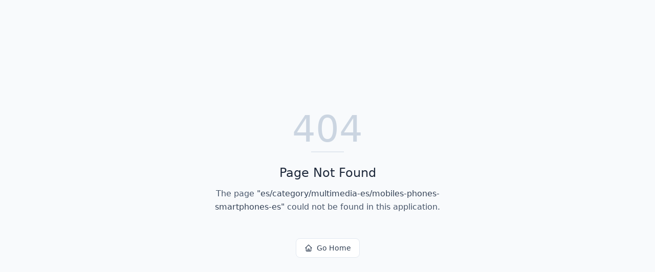

--- FILE ---
content_type: text/html; charset=utf-8
request_url: https://cjlist.com/es/category/multimedia-es/mobiles-phones-smartphones-es
body_size: 591
content:
<!DOCTYPE html>
<html lang="en">
 <head>
  <meta charset="utf-8"/>
  <link href="https://qtrypzzcjebvfcihiynt.supabase.co/storage/v1/object/public/base44-prod/public/696cb30ddfa913aafc3aae76/5cc85b939_logo.png" rel="icon" type="image/svg+xml"/>
  <meta content="width=device-width, initial-scale=1.0" name="viewport"/>
  <link href="https://cjlist.com/manifest.json" rel="manifest"/>
  <title>
   es | CJList
  </title>
  <script crossorigin="" src="/assets/index-CozAcCTe.js" type="module">
  </script>
  <link crossorigin="" href="/assets/index-CYB6KuQs.css" rel="stylesheet"/>
  <meta content="es | CJList" property="og:title"/>
  <meta content="CJList is a global marketplace for buying and selling goods and services. Create listings, connect with buyers and sellers, and manage your transactions all in one place." property="og:description"/>
  <meta content="https://qtrypzzcjebvfcihiynt.supabase.co/storage/v1/render/image/public/base44-prod/public/696cb30ddfa913aafc3aae76/5cc85b939_logo.png?width=1200&amp;height=630&amp;resize=contain" property="og:image"/>
  <meta content="https://cjlist.com/es/category/multimedia-es/mobiles-phones-smartphones-es" property="og:url"/>
  <meta content="website" property="og:type"/>
  <meta content="CJList" property="og:site_name"/>
  <meta content="summary_large_image" name="twitter:card"/>
  <meta content="es | CJList" name="twitter:title"/>
  <meta content="CJList is a global marketplace for buying and selling goods and services. Create listings, connect with buyers and sellers, and manage your transactions all in one place." name="twitter:description"/>
  <meta content="https://qtrypzzcjebvfcihiynt.supabase.co/storage/v1/render/image/public/base44-prod/public/696cb30ddfa913aafc3aae76/5cc85b939_logo.png?width=1200&amp;height=630&amp;resize=contain" name="twitter:image"/>
  <meta content="https://cjlist.com/es/category/multimedia-es/mobiles-phones-smartphones-es" name="twitter:url"/>
  <meta content="CJList is a global marketplace for buying and selling goods and services. Create listings, connect with buyers and sellers, and manage your transactions all in one place." name="description"/>
  <meta content="yes" name="mobile-web-app-capable"/>
  <meta content="black" name="apple-mobile-web-app-status-bar-style"/>
  <meta content="CJList" name="apple-mobile-web-app-title"/>
  <link href="https://cjlist.com/es/category/multimedia-es/mobiles-phones-smartphones-es" rel="canonical"/>
 </head>
 <body>
  <div id="root">
  </div>
 </body>
</html>
